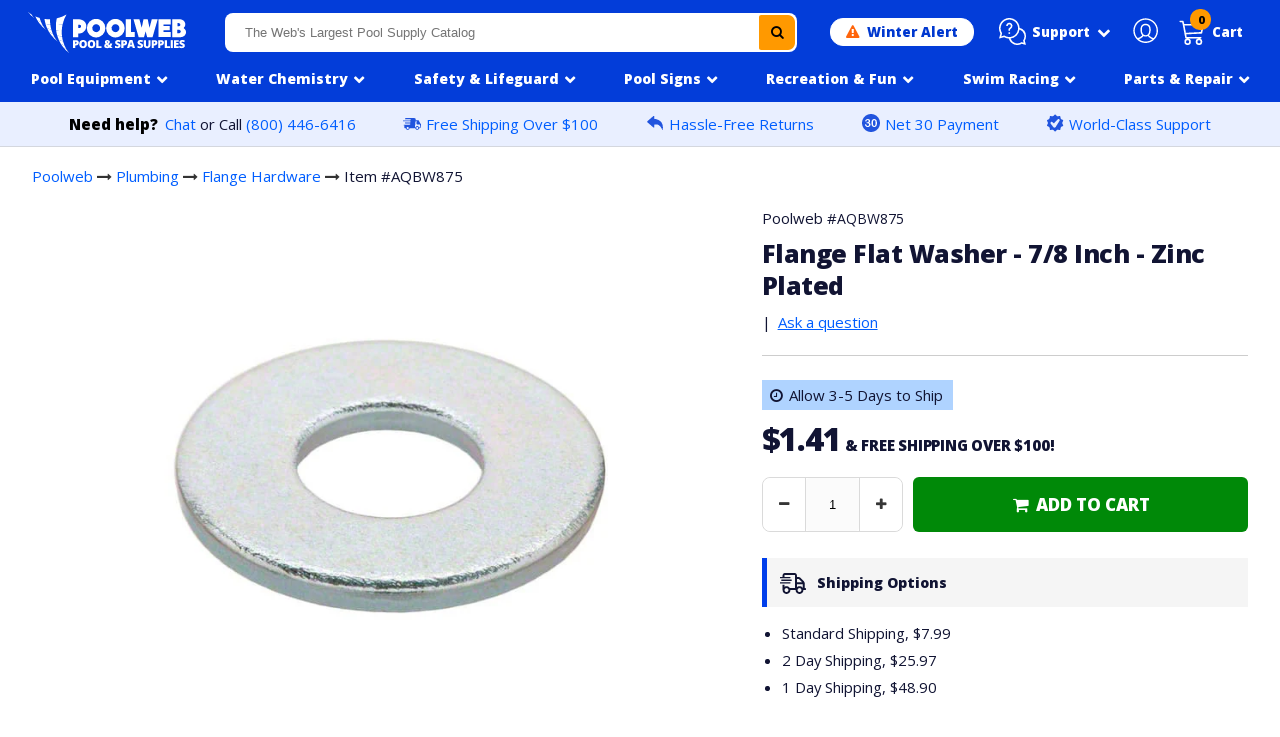

--- FILE ---
content_type: image/svg+xml
request_url: https://www.poolweb.com/cdn/shop/t/120/assets/account-icon.svg?v=114216979388039102041769118020
body_size: -392
content:
<svg width="32" height="32" viewBox="0 0 32 32" xmlns="http://www.w3.org/2000/svg"  data-testid="svg" ><path fill-rule="evenodd" clip-rule="evenodd" d="M15 0.359996C9.07777 0.355955 3.73643 3.92031 1.46728 9.39058C-0.801863 14.8609 0.448203 21.1594 4.63443 25.3485C8.82065 29.5376 15.1184 30.792 20.5902 28.5266C26.062 26.2611 29.63 20.9222 29.63 15C29.6245 6.92074 23.0793 0.371028 15 0.359996ZM15 27.94C12.0958 27.944 9.2759 26.9641 7.00001 25.16C9.09724 24.4687 10.9465 23.1791 12.32 21.45C13.1044 21.8152 13.9551 22.016 14.82 22.04H15C15.9217 22.0535 16.8334 21.8478 17.66 21.44C19.0309 23.1764 20.891 24.4618 23 25.13C20.7293 26.9469 17.9082 27.9378 15 27.94ZM16.94 19.94C16.3209 20.2533 15.6336 20.4079 14.94 20.39C13.8334 20.4076 12.769 19.9659 12 19.17C10.2 17.12 10.55 13.17 10.55 13.1V13C10.72 9.13 13.22 8.55 14.69 8.55H15.04C16.51 8.55 19.04 9.13 19.18 13.04V13.15C19.24 13.83 19.45 17.32 17.79 19.15C17.5631 19.4208 17.2886 19.6479 16.98 19.82H16.91L16.94 19.94ZM24.44 23.88C21 22.69 19.61 21.29 19 20.4L19.09 20.3C21.16 18 21 14.11 20.91 13V12.89C20.72 8.41 17.77 6.81 15.07 6.81H14.72C12.03 6.81 9.08001 8.41 8.89001 12.92C8.89001 13.11 8.46001 17.68 10.76 20.28L10.93 20.45C10.26 21.4 8.68001 22.75 5.58001 23.84C0.753556 18.7095 0.917393 10.6609 5.94863 5.731C10.9799 0.801138 19.0301 0.801138 24.0614 5.731C29.0926 10.6609 29.2565 18.7095 24.43 23.84L24.44 23.88Z" fill="#fff"></path></svg>